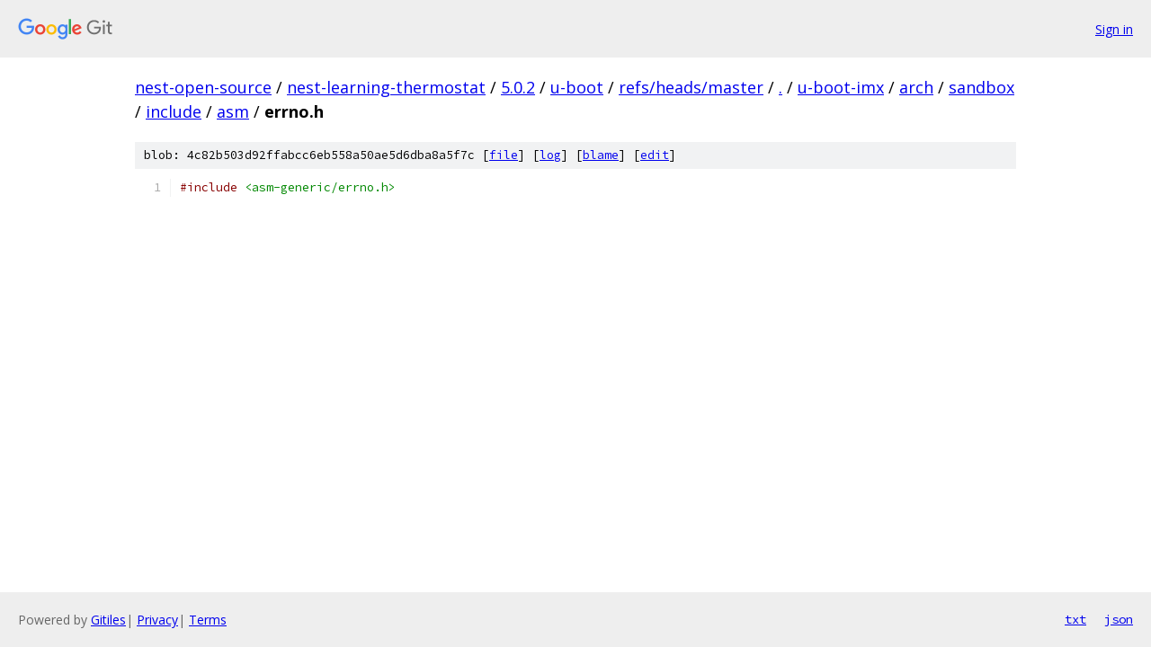

--- FILE ---
content_type: text/html; charset=utf-8
request_url: https://nest-open-source.googlesource.com/nest-learning-thermostat/5.0.2/u-boot/+/refs/heads/master/u-boot-imx/arch/sandbox/include/asm/errno.h?autodive=0%2F
body_size: 1021
content:
<!DOCTYPE html><html lang="en"><head><meta charset="utf-8"><meta name="viewport" content="width=device-width, initial-scale=1"><title>u-boot-imx/arch/sandbox/include/asm/errno.h - nest-learning-thermostat/5.0.2/u-boot - Git at Google</title><link rel="stylesheet" type="text/css" href="/+static/base.css"><link rel="stylesheet" type="text/css" href="/+static/prettify/prettify.css"><!-- default customHeadTagPart --></head><body class="Site"><header class="Site-header"><div class="Header"><a class="Header-image" href="/"><img src="//www.gstatic.com/images/branding/lockups/2x/lockup_git_color_108x24dp.png" width="108" height="24" alt="Google Git"></a><div class="Header-menu"> <a class="Header-menuItem" href="https://accounts.google.com/AccountChooser?faa=1&amp;continue=https://nest-open-source.googlesource.com/login/nest-learning-thermostat/5.0.2/u-boot/%2B/refs/heads/master/u-boot-imx/arch/sandbox/include/asm/errno.h?autodive%3D0%252F">Sign in</a> </div></div></header><div class="Site-content"><div class="Container "><div class="Breadcrumbs"><a class="Breadcrumbs-crumb" href="/?format=HTML">nest-open-source</a> / <a class="Breadcrumbs-crumb" href="/nest-learning-thermostat/">nest-learning-thermostat</a> / <a class="Breadcrumbs-crumb" href="/nest-learning-thermostat/5.0.2/">5.0.2</a> / <a class="Breadcrumbs-crumb" href="/nest-learning-thermostat/5.0.2/u-boot/">u-boot</a> / <a class="Breadcrumbs-crumb" href="/nest-learning-thermostat/5.0.2/u-boot/+/refs/heads/master">refs/heads/master</a> / <a class="Breadcrumbs-crumb" href="/nest-learning-thermostat/5.0.2/u-boot/+/refs/heads/master/?autodive=0%2F">.</a> / <a class="Breadcrumbs-crumb" href="/nest-learning-thermostat/5.0.2/u-boot/+/refs/heads/master/u-boot-imx?autodive=0%2F">u-boot-imx</a> / <a class="Breadcrumbs-crumb" href="/nest-learning-thermostat/5.0.2/u-boot/+/refs/heads/master/u-boot-imx/arch?autodive=0%2F">arch</a> / <a class="Breadcrumbs-crumb" href="/nest-learning-thermostat/5.0.2/u-boot/+/refs/heads/master/u-boot-imx/arch/sandbox?autodive=0%2F">sandbox</a> / <a class="Breadcrumbs-crumb" href="/nest-learning-thermostat/5.0.2/u-boot/+/refs/heads/master/u-boot-imx/arch/sandbox/include?autodive=0">include</a> / <a class="Breadcrumbs-crumb" href="/nest-learning-thermostat/5.0.2/u-boot/+/refs/heads/master/u-boot-imx/arch/sandbox/include/asm?autodive=0%2F">asm</a> / <span class="Breadcrumbs-crumb">errno.h</span></div><div class="u-sha1 u-monospace BlobSha1">blob: 4c82b503d92ffabcc6eb558a50ae5d6dba8a5f7c [<a href="/nest-learning-thermostat/5.0.2/u-boot/+/refs/heads/master/u-boot-imx/arch/sandbox/include/asm/errno.h?autodive=0%2F">file</a>] [<a href="/nest-learning-thermostat/5.0.2/u-boot/+log/refs/heads/master/u-boot-imx/arch/sandbox/include/asm/errno.h">log</a>] [<a href="/nest-learning-thermostat/5.0.2/u-boot/+blame/refs/heads/master/u-boot-imx/arch/sandbox/include/asm/errno.h">blame</a>] [<a href="https://nest-open-source-review.googlesource.com/admin/repos/edit/repo/nest-learning-thermostat/5.0.2/u-boot/branch/refs/heads/master/file/u-boot-imx/arch/sandbox/include/asm/errno.h">edit</a>]</div><table class="FileContents"><tr class="u-pre u-monospace FileContents-line"><td class="u-lineNum u-noSelect FileContents-lineNum" data-line-number="1"></td><td class="FileContents-lineContents" id="1"><span class="com">#include</span><span class="pln"> </span><span class="str">&lt;asm-generic/errno.h&gt;</span></td></tr></table><script nonce="RvJX591CaZBk0zU8nW_eoQ">for (let lineNumEl of document.querySelectorAll('td.u-lineNum')) {lineNumEl.onclick = () => {window.location.hash = `#${lineNumEl.getAttribute('data-line-number')}`;};}</script></div> <!-- Container --></div> <!-- Site-content --><footer class="Site-footer"><div class="Footer"><span class="Footer-poweredBy">Powered by <a href="https://gerrit.googlesource.com/gitiles/">Gitiles</a>| <a href="https://policies.google.com/privacy">Privacy</a>| <a href="https://policies.google.com/terms">Terms</a></span><span class="Footer-formats"><a class="u-monospace Footer-formatsItem" href="?format=TEXT">txt</a> <a class="u-monospace Footer-formatsItem" href="?format=JSON">json</a></span></div></footer></body></html>